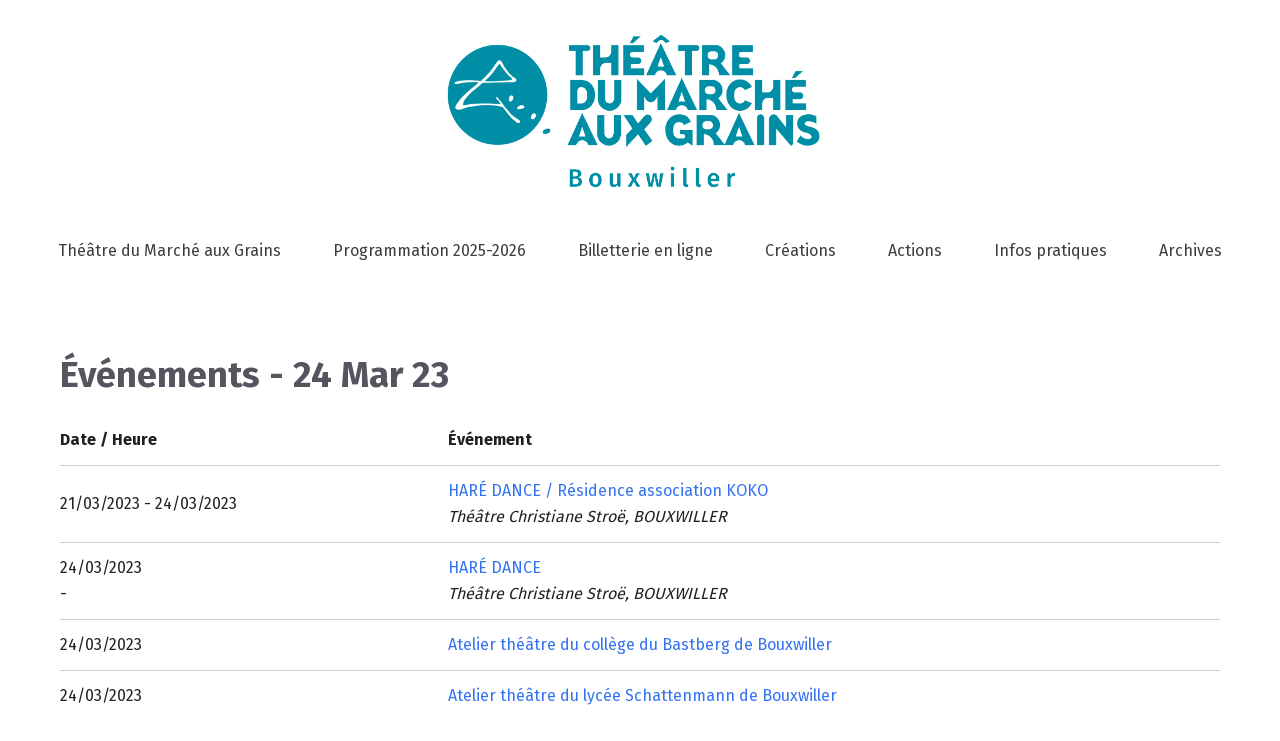

--- FILE ---
content_type: text/html; charset=utf-8
request_url: https://www.google.com/recaptcha/api2/anchor?ar=1&k=6LecCqwqAAAAAJ4fx6ZmmyFH-Z4QlfyYrhnOsttx&co=aHR0cHM6Ly9mNzYyMTliMC5zaWJmb3Jtcy5jb206NDQz&hl=fr&v=7gg7H51Q-naNfhmCP3_R47ho&size=normal&anchor-ms=20000&execute-ms=15000&cb=5vrygxo25qfl
body_size: 48883
content:
<!DOCTYPE HTML><html dir="ltr" lang="fr"><head><meta http-equiv="Content-Type" content="text/html; charset=UTF-8">
<meta http-equiv="X-UA-Compatible" content="IE=edge">
<title>reCAPTCHA</title>
<style type="text/css">
/* cyrillic-ext */
@font-face {
  font-family: 'Roboto';
  font-style: normal;
  font-weight: 400;
  font-stretch: 100%;
  src: url(//fonts.gstatic.com/s/roboto/v48/KFO7CnqEu92Fr1ME7kSn66aGLdTylUAMa3GUBHMdazTgWw.woff2) format('woff2');
  unicode-range: U+0460-052F, U+1C80-1C8A, U+20B4, U+2DE0-2DFF, U+A640-A69F, U+FE2E-FE2F;
}
/* cyrillic */
@font-face {
  font-family: 'Roboto';
  font-style: normal;
  font-weight: 400;
  font-stretch: 100%;
  src: url(//fonts.gstatic.com/s/roboto/v48/KFO7CnqEu92Fr1ME7kSn66aGLdTylUAMa3iUBHMdazTgWw.woff2) format('woff2');
  unicode-range: U+0301, U+0400-045F, U+0490-0491, U+04B0-04B1, U+2116;
}
/* greek-ext */
@font-face {
  font-family: 'Roboto';
  font-style: normal;
  font-weight: 400;
  font-stretch: 100%;
  src: url(//fonts.gstatic.com/s/roboto/v48/KFO7CnqEu92Fr1ME7kSn66aGLdTylUAMa3CUBHMdazTgWw.woff2) format('woff2');
  unicode-range: U+1F00-1FFF;
}
/* greek */
@font-face {
  font-family: 'Roboto';
  font-style: normal;
  font-weight: 400;
  font-stretch: 100%;
  src: url(//fonts.gstatic.com/s/roboto/v48/KFO7CnqEu92Fr1ME7kSn66aGLdTylUAMa3-UBHMdazTgWw.woff2) format('woff2');
  unicode-range: U+0370-0377, U+037A-037F, U+0384-038A, U+038C, U+038E-03A1, U+03A3-03FF;
}
/* math */
@font-face {
  font-family: 'Roboto';
  font-style: normal;
  font-weight: 400;
  font-stretch: 100%;
  src: url(//fonts.gstatic.com/s/roboto/v48/KFO7CnqEu92Fr1ME7kSn66aGLdTylUAMawCUBHMdazTgWw.woff2) format('woff2');
  unicode-range: U+0302-0303, U+0305, U+0307-0308, U+0310, U+0312, U+0315, U+031A, U+0326-0327, U+032C, U+032F-0330, U+0332-0333, U+0338, U+033A, U+0346, U+034D, U+0391-03A1, U+03A3-03A9, U+03B1-03C9, U+03D1, U+03D5-03D6, U+03F0-03F1, U+03F4-03F5, U+2016-2017, U+2034-2038, U+203C, U+2040, U+2043, U+2047, U+2050, U+2057, U+205F, U+2070-2071, U+2074-208E, U+2090-209C, U+20D0-20DC, U+20E1, U+20E5-20EF, U+2100-2112, U+2114-2115, U+2117-2121, U+2123-214F, U+2190, U+2192, U+2194-21AE, U+21B0-21E5, U+21F1-21F2, U+21F4-2211, U+2213-2214, U+2216-22FF, U+2308-230B, U+2310, U+2319, U+231C-2321, U+2336-237A, U+237C, U+2395, U+239B-23B7, U+23D0, U+23DC-23E1, U+2474-2475, U+25AF, U+25B3, U+25B7, U+25BD, U+25C1, U+25CA, U+25CC, U+25FB, U+266D-266F, U+27C0-27FF, U+2900-2AFF, U+2B0E-2B11, U+2B30-2B4C, U+2BFE, U+3030, U+FF5B, U+FF5D, U+1D400-1D7FF, U+1EE00-1EEFF;
}
/* symbols */
@font-face {
  font-family: 'Roboto';
  font-style: normal;
  font-weight: 400;
  font-stretch: 100%;
  src: url(//fonts.gstatic.com/s/roboto/v48/KFO7CnqEu92Fr1ME7kSn66aGLdTylUAMaxKUBHMdazTgWw.woff2) format('woff2');
  unicode-range: U+0001-000C, U+000E-001F, U+007F-009F, U+20DD-20E0, U+20E2-20E4, U+2150-218F, U+2190, U+2192, U+2194-2199, U+21AF, U+21E6-21F0, U+21F3, U+2218-2219, U+2299, U+22C4-22C6, U+2300-243F, U+2440-244A, U+2460-24FF, U+25A0-27BF, U+2800-28FF, U+2921-2922, U+2981, U+29BF, U+29EB, U+2B00-2BFF, U+4DC0-4DFF, U+FFF9-FFFB, U+10140-1018E, U+10190-1019C, U+101A0, U+101D0-101FD, U+102E0-102FB, U+10E60-10E7E, U+1D2C0-1D2D3, U+1D2E0-1D37F, U+1F000-1F0FF, U+1F100-1F1AD, U+1F1E6-1F1FF, U+1F30D-1F30F, U+1F315, U+1F31C, U+1F31E, U+1F320-1F32C, U+1F336, U+1F378, U+1F37D, U+1F382, U+1F393-1F39F, U+1F3A7-1F3A8, U+1F3AC-1F3AF, U+1F3C2, U+1F3C4-1F3C6, U+1F3CA-1F3CE, U+1F3D4-1F3E0, U+1F3ED, U+1F3F1-1F3F3, U+1F3F5-1F3F7, U+1F408, U+1F415, U+1F41F, U+1F426, U+1F43F, U+1F441-1F442, U+1F444, U+1F446-1F449, U+1F44C-1F44E, U+1F453, U+1F46A, U+1F47D, U+1F4A3, U+1F4B0, U+1F4B3, U+1F4B9, U+1F4BB, U+1F4BF, U+1F4C8-1F4CB, U+1F4D6, U+1F4DA, U+1F4DF, U+1F4E3-1F4E6, U+1F4EA-1F4ED, U+1F4F7, U+1F4F9-1F4FB, U+1F4FD-1F4FE, U+1F503, U+1F507-1F50B, U+1F50D, U+1F512-1F513, U+1F53E-1F54A, U+1F54F-1F5FA, U+1F610, U+1F650-1F67F, U+1F687, U+1F68D, U+1F691, U+1F694, U+1F698, U+1F6AD, U+1F6B2, U+1F6B9-1F6BA, U+1F6BC, U+1F6C6-1F6CF, U+1F6D3-1F6D7, U+1F6E0-1F6EA, U+1F6F0-1F6F3, U+1F6F7-1F6FC, U+1F700-1F7FF, U+1F800-1F80B, U+1F810-1F847, U+1F850-1F859, U+1F860-1F887, U+1F890-1F8AD, U+1F8B0-1F8BB, U+1F8C0-1F8C1, U+1F900-1F90B, U+1F93B, U+1F946, U+1F984, U+1F996, U+1F9E9, U+1FA00-1FA6F, U+1FA70-1FA7C, U+1FA80-1FA89, U+1FA8F-1FAC6, U+1FACE-1FADC, U+1FADF-1FAE9, U+1FAF0-1FAF8, U+1FB00-1FBFF;
}
/* vietnamese */
@font-face {
  font-family: 'Roboto';
  font-style: normal;
  font-weight: 400;
  font-stretch: 100%;
  src: url(//fonts.gstatic.com/s/roboto/v48/KFO7CnqEu92Fr1ME7kSn66aGLdTylUAMa3OUBHMdazTgWw.woff2) format('woff2');
  unicode-range: U+0102-0103, U+0110-0111, U+0128-0129, U+0168-0169, U+01A0-01A1, U+01AF-01B0, U+0300-0301, U+0303-0304, U+0308-0309, U+0323, U+0329, U+1EA0-1EF9, U+20AB;
}
/* latin-ext */
@font-face {
  font-family: 'Roboto';
  font-style: normal;
  font-weight: 400;
  font-stretch: 100%;
  src: url(//fonts.gstatic.com/s/roboto/v48/KFO7CnqEu92Fr1ME7kSn66aGLdTylUAMa3KUBHMdazTgWw.woff2) format('woff2');
  unicode-range: U+0100-02BA, U+02BD-02C5, U+02C7-02CC, U+02CE-02D7, U+02DD-02FF, U+0304, U+0308, U+0329, U+1D00-1DBF, U+1E00-1E9F, U+1EF2-1EFF, U+2020, U+20A0-20AB, U+20AD-20C0, U+2113, U+2C60-2C7F, U+A720-A7FF;
}
/* latin */
@font-face {
  font-family: 'Roboto';
  font-style: normal;
  font-weight: 400;
  font-stretch: 100%;
  src: url(//fonts.gstatic.com/s/roboto/v48/KFO7CnqEu92Fr1ME7kSn66aGLdTylUAMa3yUBHMdazQ.woff2) format('woff2');
  unicode-range: U+0000-00FF, U+0131, U+0152-0153, U+02BB-02BC, U+02C6, U+02DA, U+02DC, U+0304, U+0308, U+0329, U+2000-206F, U+20AC, U+2122, U+2191, U+2193, U+2212, U+2215, U+FEFF, U+FFFD;
}
/* cyrillic-ext */
@font-face {
  font-family: 'Roboto';
  font-style: normal;
  font-weight: 500;
  font-stretch: 100%;
  src: url(//fonts.gstatic.com/s/roboto/v48/KFO7CnqEu92Fr1ME7kSn66aGLdTylUAMa3GUBHMdazTgWw.woff2) format('woff2');
  unicode-range: U+0460-052F, U+1C80-1C8A, U+20B4, U+2DE0-2DFF, U+A640-A69F, U+FE2E-FE2F;
}
/* cyrillic */
@font-face {
  font-family: 'Roboto';
  font-style: normal;
  font-weight: 500;
  font-stretch: 100%;
  src: url(//fonts.gstatic.com/s/roboto/v48/KFO7CnqEu92Fr1ME7kSn66aGLdTylUAMa3iUBHMdazTgWw.woff2) format('woff2');
  unicode-range: U+0301, U+0400-045F, U+0490-0491, U+04B0-04B1, U+2116;
}
/* greek-ext */
@font-face {
  font-family: 'Roboto';
  font-style: normal;
  font-weight: 500;
  font-stretch: 100%;
  src: url(//fonts.gstatic.com/s/roboto/v48/KFO7CnqEu92Fr1ME7kSn66aGLdTylUAMa3CUBHMdazTgWw.woff2) format('woff2');
  unicode-range: U+1F00-1FFF;
}
/* greek */
@font-face {
  font-family: 'Roboto';
  font-style: normal;
  font-weight: 500;
  font-stretch: 100%;
  src: url(//fonts.gstatic.com/s/roboto/v48/KFO7CnqEu92Fr1ME7kSn66aGLdTylUAMa3-UBHMdazTgWw.woff2) format('woff2');
  unicode-range: U+0370-0377, U+037A-037F, U+0384-038A, U+038C, U+038E-03A1, U+03A3-03FF;
}
/* math */
@font-face {
  font-family: 'Roboto';
  font-style: normal;
  font-weight: 500;
  font-stretch: 100%;
  src: url(//fonts.gstatic.com/s/roboto/v48/KFO7CnqEu92Fr1ME7kSn66aGLdTylUAMawCUBHMdazTgWw.woff2) format('woff2');
  unicode-range: U+0302-0303, U+0305, U+0307-0308, U+0310, U+0312, U+0315, U+031A, U+0326-0327, U+032C, U+032F-0330, U+0332-0333, U+0338, U+033A, U+0346, U+034D, U+0391-03A1, U+03A3-03A9, U+03B1-03C9, U+03D1, U+03D5-03D6, U+03F0-03F1, U+03F4-03F5, U+2016-2017, U+2034-2038, U+203C, U+2040, U+2043, U+2047, U+2050, U+2057, U+205F, U+2070-2071, U+2074-208E, U+2090-209C, U+20D0-20DC, U+20E1, U+20E5-20EF, U+2100-2112, U+2114-2115, U+2117-2121, U+2123-214F, U+2190, U+2192, U+2194-21AE, U+21B0-21E5, U+21F1-21F2, U+21F4-2211, U+2213-2214, U+2216-22FF, U+2308-230B, U+2310, U+2319, U+231C-2321, U+2336-237A, U+237C, U+2395, U+239B-23B7, U+23D0, U+23DC-23E1, U+2474-2475, U+25AF, U+25B3, U+25B7, U+25BD, U+25C1, U+25CA, U+25CC, U+25FB, U+266D-266F, U+27C0-27FF, U+2900-2AFF, U+2B0E-2B11, U+2B30-2B4C, U+2BFE, U+3030, U+FF5B, U+FF5D, U+1D400-1D7FF, U+1EE00-1EEFF;
}
/* symbols */
@font-face {
  font-family: 'Roboto';
  font-style: normal;
  font-weight: 500;
  font-stretch: 100%;
  src: url(//fonts.gstatic.com/s/roboto/v48/KFO7CnqEu92Fr1ME7kSn66aGLdTylUAMaxKUBHMdazTgWw.woff2) format('woff2');
  unicode-range: U+0001-000C, U+000E-001F, U+007F-009F, U+20DD-20E0, U+20E2-20E4, U+2150-218F, U+2190, U+2192, U+2194-2199, U+21AF, U+21E6-21F0, U+21F3, U+2218-2219, U+2299, U+22C4-22C6, U+2300-243F, U+2440-244A, U+2460-24FF, U+25A0-27BF, U+2800-28FF, U+2921-2922, U+2981, U+29BF, U+29EB, U+2B00-2BFF, U+4DC0-4DFF, U+FFF9-FFFB, U+10140-1018E, U+10190-1019C, U+101A0, U+101D0-101FD, U+102E0-102FB, U+10E60-10E7E, U+1D2C0-1D2D3, U+1D2E0-1D37F, U+1F000-1F0FF, U+1F100-1F1AD, U+1F1E6-1F1FF, U+1F30D-1F30F, U+1F315, U+1F31C, U+1F31E, U+1F320-1F32C, U+1F336, U+1F378, U+1F37D, U+1F382, U+1F393-1F39F, U+1F3A7-1F3A8, U+1F3AC-1F3AF, U+1F3C2, U+1F3C4-1F3C6, U+1F3CA-1F3CE, U+1F3D4-1F3E0, U+1F3ED, U+1F3F1-1F3F3, U+1F3F5-1F3F7, U+1F408, U+1F415, U+1F41F, U+1F426, U+1F43F, U+1F441-1F442, U+1F444, U+1F446-1F449, U+1F44C-1F44E, U+1F453, U+1F46A, U+1F47D, U+1F4A3, U+1F4B0, U+1F4B3, U+1F4B9, U+1F4BB, U+1F4BF, U+1F4C8-1F4CB, U+1F4D6, U+1F4DA, U+1F4DF, U+1F4E3-1F4E6, U+1F4EA-1F4ED, U+1F4F7, U+1F4F9-1F4FB, U+1F4FD-1F4FE, U+1F503, U+1F507-1F50B, U+1F50D, U+1F512-1F513, U+1F53E-1F54A, U+1F54F-1F5FA, U+1F610, U+1F650-1F67F, U+1F687, U+1F68D, U+1F691, U+1F694, U+1F698, U+1F6AD, U+1F6B2, U+1F6B9-1F6BA, U+1F6BC, U+1F6C6-1F6CF, U+1F6D3-1F6D7, U+1F6E0-1F6EA, U+1F6F0-1F6F3, U+1F6F7-1F6FC, U+1F700-1F7FF, U+1F800-1F80B, U+1F810-1F847, U+1F850-1F859, U+1F860-1F887, U+1F890-1F8AD, U+1F8B0-1F8BB, U+1F8C0-1F8C1, U+1F900-1F90B, U+1F93B, U+1F946, U+1F984, U+1F996, U+1F9E9, U+1FA00-1FA6F, U+1FA70-1FA7C, U+1FA80-1FA89, U+1FA8F-1FAC6, U+1FACE-1FADC, U+1FADF-1FAE9, U+1FAF0-1FAF8, U+1FB00-1FBFF;
}
/* vietnamese */
@font-face {
  font-family: 'Roboto';
  font-style: normal;
  font-weight: 500;
  font-stretch: 100%;
  src: url(//fonts.gstatic.com/s/roboto/v48/KFO7CnqEu92Fr1ME7kSn66aGLdTylUAMa3OUBHMdazTgWw.woff2) format('woff2');
  unicode-range: U+0102-0103, U+0110-0111, U+0128-0129, U+0168-0169, U+01A0-01A1, U+01AF-01B0, U+0300-0301, U+0303-0304, U+0308-0309, U+0323, U+0329, U+1EA0-1EF9, U+20AB;
}
/* latin-ext */
@font-face {
  font-family: 'Roboto';
  font-style: normal;
  font-weight: 500;
  font-stretch: 100%;
  src: url(//fonts.gstatic.com/s/roboto/v48/KFO7CnqEu92Fr1ME7kSn66aGLdTylUAMa3KUBHMdazTgWw.woff2) format('woff2');
  unicode-range: U+0100-02BA, U+02BD-02C5, U+02C7-02CC, U+02CE-02D7, U+02DD-02FF, U+0304, U+0308, U+0329, U+1D00-1DBF, U+1E00-1E9F, U+1EF2-1EFF, U+2020, U+20A0-20AB, U+20AD-20C0, U+2113, U+2C60-2C7F, U+A720-A7FF;
}
/* latin */
@font-face {
  font-family: 'Roboto';
  font-style: normal;
  font-weight: 500;
  font-stretch: 100%;
  src: url(//fonts.gstatic.com/s/roboto/v48/KFO7CnqEu92Fr1ME7kSn66aGLdTylUAMa3yUBHMdazQ.woff2) format('woff2');
  unicode-range: U+0000-00FF, U+0131, U+0152-0153, U+02BB-02BC, U+02C6, U+02DA, U+02DC, U+0304, U+0308, U+0329, U+2000-206F, U+20AC, U+2122, U+2191, U+2193, U+2212, U+2215, U+FEFF, U+FFFD;
}
/* cyrillic-ext */
@font-face {
  font-family: 'Roboto';
  font-style: normal;
  font-weight: 900;
  font-stretch: 100%;
  src: url(//fonts.gstatic.com/s/roboto/v48/KFO7CnqEu92Fr1ME7kSn66aGLdTylUAMa3GUBHMdazTgWw.woff2) format('woff2');
  unicode-range: U+0460-052F, U+1C80-1C8A, U+20B4, U+2DE0-2DFF, U+A640-A69F, U+FE2E-FE2F;
}
/* cyrillic */
@font-face {
  font-family: 'Roboto';
  font-style: normal;
  font-weight: 900;
  font-stretch: 100%;
  src: url(//fonts.gstatic.com/s/roboto/v48/KFO7CnqEu92Fr1ME7kSn66aGLdTylUAMa3iUBHMdazTgWw.woff2) format('woff2');
  unicode-range: U+0301, U+0400-045F, U+0490-0491, U+04B0-04B1, U+2116;
}
/* greek-ext */
@font-face {
  font-family: 'Roboto';
  font-style: normal;
  font-weight: 900;
  font-stretch: 100%;
  src: url(//fonts.gstatic.com/s/roboto/v48/KFO7CnqEu92Fr1ME7kSn66aGLdTylUAMa3CUBHMdazTgWw.woff2) format('woff2');
  unicode-range: U+1F00-1FFF;
}
/* greek */
@font-face {
  font-family: 'Roboto';
  font-style: normal;
  font-weight: 900;
  font-stretch: 100%;
  src: url(//fonts.gstatic.com/s/roboto/v48/KFO7CnqEu92Fr1ME7kSn66aGLdTylUAMa3-UBHMdazTgWw.woff2) format('woff2');
  unicode-range: U+0370-0377, U+037A-037F, U+0384-038A, U+038C, U+038E-03A1, U+03A3-03FF;
}
/* math */
@font-face {
  font-family: 'Roboto';
  font-style: normal;
  font-weight: 900;
  font-stretch: 100%;
  src: url(//fonts.gstatic.com/s/roboto/v48/KFO7CnqEu92Fr1ME7kSn66aGLdTylUAMawCUBHMdazTgWw.woff2) format('woff2');
  unicode-range: U+0302-0303, U+0305, U+0307-0308, U+0310, U+0312, U+0315, U+031A, U+0326-0327, U+032C, U+032F-0330, U+0332-0333, U+0338, U+033A, U+0346, U+034D, U+0391-03A1, U+03A3-03A9, U+03B1-03C9, U+03D1, U+03D5-03D6, U+03F0-03F1, U+03F4-03F5, U+2016-2017, U+2034-2038, U+203C, U+2040, U+2043, U+2047, U+2050, U+2057, U+205F, U+2070-2071, U+2074-208E, U+2090-209C, U+20D0-20DC, U+20E1, U+20E5-20EF, U+2100-2112, U+2114-2115, U+2117-2121, U+2123-214F, U+2190, U+2192, U+2194-21AE, U+21B0-21E5, U+21F1-21F2, U+21F4-2211, U+2213-2214, U+2216-22FF, U+2308-230B, U+2310, U+2319, U+231C-2321, U+2336-237A, U+237C, U+2395, U+239B-23B7, U+23D0, U+23DC-23E1, U+2474-2475, U+25AF, U+25B3, U+25B7, U+25BD, U+25C1, U+25CA, U+25CC, U+25FB, U+266D-266F, U+27C0-27FF, U+2900-2AFF, U+2B0E-2B11, U+2B30-2B4C, U+2BFE, U+3030, U+FF5B, U+FF5D, U+1D400-1D7FF, U+1EE00-1EEFF;
}
/* symbols */
@font-face {
  font-family: 'Roboto';
  font-style: normal;
  font-weight: 900;
  font-stretch: 100%;
  src: url(//fonts.gstatic.com/s/roboto/v48/KFO7CnqEu92Fr1ME7kSn66aGLdTylUAMaxKUBHMdazTgWw.woff2) format('woff2');
  unicode-range: U+0001-000C, U+000E-001F, U+007F-009F, U+20DD-20E0, U+20E2-20E4, U+2150-218F, U+2190, U+2192, U+2194-2199, U+21AF, U+21E6-21F0, U+21F3, U+2218-2219, U+2299, U+22C4-22C6, U+2300-243F, U+2440-244A, U+2460-24FF, U+25A0-27BF, U+2800-28FF, U+2921-2922, U+2981, U+29BF, U+29EB, U+2B00-2BFF, U+4DC0-4DFF, U+FFF9-FFFB, U+10140-1018E, U+10190-1019C, U+101A0, U+101D0-101FD, U+102E0-102FB, U+10E60-10E7E, U+1D2C0-1D2D3, U+1D2E0-1D37F, U+1F000-1F0FF, U+1F100-1F1AD, U+1F1E6-1F1FF, U+1F30D-1F30F, U+1F315, U+1F31C, U+1F31E, U+1F320-1F32C, U+1F336, U+1F378, U+1F37D, U+1F382, U+1F393-1F39F, U+1F3A7-1F3A8, U+1F3AC-1F3AF, U+1F3C2, U+1F3C4-1F3C6, U+1F3CA-1F3CE, U+1F3D4-1F3E0, U+1F3ED, U+1F3F1-1F3F3, U+1F3F5-1F3F7, U+1F408, U+1F415, U+1F41F, U+1F426, U+1F43F, U+1F441-1F442, U+1F444, U+1F446-1F449, U+1F44C-1F44E, U+1F453, U+1F46A, U+1F47D, U+1F4A3, U+1F4B0, U+1F4B3, U+1F4B9, U+1F4BB, U+1F4BF, U+1F4C8-1F4CB, U+1F4D6, U+1F4DA, U+1F4DF, U+1F4E3-1F4E6, U+1F4EA-1F4ED, U+1F4F7, U+1F4F9-1F4FB, U+1F4FD-1F4FE, U+1F503, U+1F507-1F50B, U+1F50D, U+1F512-1F513, U+1F53E-1F54A, U+1F54F-1F5FA, U+1F610, U+1F650-1F67F, U+1F687, U+1F68D, U+1F691, U+1F694, U+1F698, U+1F6AD, U+1F6B2, U+1F6B9-1F6BA, U+1F6BC, U+1F6C6-1F6CF, U+1F6D3-1F6D7, U+1F6E0-1F6EA, U+1F6F0-1F6F3, U+1F6F7-1F6FC, U+1F700-1F7FF, U+1F800-1F80B, U+1F810-1F847, U+1F850-1F859, U+1F860-1F887, U+1F890-1F8AD, U+1F8B0-1F8BB, U+1F8C0-1F8C1, U+1F900-1F90B, U+1F93B, U+1F946, U+1F984, U+1F996, U+1F9E9, U+1FA00-1FA6F, U+1FA70-1FA7C, U+1FA80-1FA89, U+1FA8F-1FAC6, U+1FACE-1FADC, U+1FADF-1FAE9, U+1FAF0-1FAF8, U+1FB00-1FBFF;
}
/* vietnamese */
@font-face {
  font-family: 'Roboto';
  font-style: normal;
  font-weight: 900;
  font-stretch: 100%;
  src: url(//fonts.gstatic.com/s/roboto/v48/KFO7CnqEu92Fr1ME7kSn66aGLdTylUAMa3OUBHMdazTgWw.woff2) format('woff2');
  unicode-range: U+0102-0103, U+0110-0111, U+0128-0129, U+0168-0169, U+01A0-01A1, U+01AF-01B0, U+0300-0301, U+0303-0304, U+0308-0309, U+0323, U+0329, U+1EA0-1EF9, U+20AB;
}
/* latin-ext */
@font-face {
  font-family: 'Roboto';
  font-style: normal;
  font-weight: 900;
  font-stretch: 100%;
  src: url(//fonts.gstatic.com/s/roboto/v48/KFO7CnqEu92Fr1ME7kSn66aGLdTylUAMa3KUBHMdazTgWw.woff2) format('woff2');
  unicode-range: U+0100-02BA, U+02BD-02C5, U+02C7-02CC, U+02CE-02D7, U+02DD-02FF, U+0304, U+0308, U+0329, U+1D00-1DBF, U+1E00-1E9F, U+1EF2-1EFF, U+2020, U+20A0-20AB, U+20AD-20C0, U+2113, U+2C60-2C7F, U+A720-A7FF;
}
/* latin */
@font-face {
  font-family: 'Roboto';
  font-style: normal;
  font-weight: 900;
  font-stretch: 100%;
  src: url(//fonts.gstatic.com/s/roboto/v48/KFO7CnqEu92Fr1ME7kSn66aGLdTylUAMa3yUBHMdazQ.woff2) format('woff2');
  unicode-range: U+0000-00FF, U+0131, U+0152-0153, U+02BB-02BC, U+02C6, U+02DA, U+02DC, U+0304, U+0308, U+0329, U+2000-206F, U+20AC, U+2122, U+2191, U+2193, U+2212, U+2215, U+FEFF, U+FFFD;
}

</style>
<link rel="stylesheet" type="text/css" href="https://www.gstatic.com/recaptcha/releases/7gg7H51Q-naNfhmCP3_R47ho/styles__ltr.css">
<script nonce="hvdZtgnZu4KNcSh2cSPM1A" type="text/javascript">window['__recaptcha_api'] = 'https://www.google.com/recaptcha/api2/';</script>
<script type="text/javascript" src="https://www.gstatic.com/recaptcha/releases/7gg7H51Q-naNfhmCP3_R47ho/recaptcha__fr.js" nonce="hvdZtgnZu4KNcSh2cSPM1A">
      
    </script></head>
<body><div id="rc-anchor-alert" class="rc-anchor-alert"></div>
<input type="hidden" id="recaptcha-token" value="[base64]">
<script type="text/javascript" nonce="hvdZtgnZu4KNcSh2cSPM1A">
      recaptcha.anchor.Main.init("[\x22ainput\x22,[\x22bgdata\x22,\x22\x22,\[base64]/[base64]/[base64]/[base64]/cjw8ejpyPj4+eil9Y2F0Y2gobCl7dGhyb3cgbDt9fSxIPWZ1bmN0aW9uKHcsdCx6KXtpZih3PT0xOTR8fHc9PTIwOCl0LnZbd10/dC52W3ddLmNvbmNhdCh6KTp0LnZbd109b2Yoeix0KTtlbHNle2lmKHQuYkImJnchPTMxNylyZXR1cm47dz09NjZ8fHc9PTEyMnx8dz09NDcwfHx3PT00NHx8dz09NDE2fHx3PT0zOTd8fHc9PTQyMXx8dz09Njh8fHc9PTcwfHx3PT0xODQ/[base64]/[base64]/[base64]/bmV3IGRbVl0oSlswXSk6cD09Mj9uZXcgZFtWXShKWzBdLEpbMV0pOnA9PTM/bmV3IGRbVl0oSlswXSxKWzFdLEpbMl0pOnA9PTQ/[base64]/[base64]/[base64]/[base64]\x22,\[base64]\\u003d\\u003d\x22,\x22wpBNCT4eBMOWwoBjCRXCjxTDg1EZw756QzzCpsOXPEDDnsK7YlTCu8KQwpNkBWZPZyU1HRXCuMOQw77CtnrCmMOJRsO/wrIkwpcKQ8OPwo5YwrrChsKII8Kvw4pDwpRcf8KpBMOqw6wkCsKgO8Ozwqxvwq0nai9+VmoMacKAwq/DlTDCpVk+EWvDh8KrworDhsOLworDg8KCJyM5w4EMLcOABkzDu8KBw49Bw7nCp8OpLsO1wpHCpEYfwqXCp8Onw515KB1rwpTDr8KwaRhtTUDDjMOCwp3DtwhxAsKhwq/DqcOZwrbCtcKKFCzDq2jDj8O3DMO8w6pib0UARQXDq3lFwq/Dm39+bMOjwqLCh8OOXhg1wrIowovDkTrDqFgtwo8Zf8OWMB93w7TDilDCtg1cc0LCjQxhXsKGLMOXwq/Dm1McwodkWcOrw5bDncKjC8K4w5rDhsKpw49/w6Etd8KAwr/DtsKOMxlpacOvcMOIAcOXwqZ4eV1Bwpk0w4cofgYSLyTDiFV5AcKOQG8Jcnk/[base64]/dMKGa2Evw6ZWWGJBVsOdTXnCusKlJMKJw5Q/OH7DiR8ES0TDv8Kiw4Q6asK9ezV3w4IawoMswoFmw6bCsVvDpsK0Bz0Gc8O+VcO8Y8K6RFJNwoLDsREVw7ESHxDCscOLwrEje2V7w4MGwqLCksKyAcKrBDUUUXfCh8K7YcOXdsOjXCYfO2LDm8Khb8OFw7bDig/DtSBFWVnDgCYzQkoqw6/DsjfDkT/DjH/CnsOCwr/DjMOwOMOTKcOmwqhAS2tgUsK4w4jCgcKZUMOnDX14MsOxw59Fw6jDjENKwprDlcOAwrQ0wpVTw5/CqgjDo27Do2LCgcKxUcKoeTxUwq/DsEDDqDcLCV/Cog/DusO4woDDh8KAW0ROwqrDncKXQmnCjsOdw5pbw4tsUcKbNcOyCcKEwpFwb8OGw6hWw7PDgF9zIBJwL8OPw6VeEMO7QyICG0Q/csKDU8Onwo8ww5U8wq14XcOmFsKjYMO2dW/CrDdnw6lqw4/CksK6eQ5pWcKFwrQWClnDslDCiHvDrx5tDDTCkgYRT8KcCMKdWXXCtsKjwpXCvGbDl8O2w5pFfi5xwrNaw6TCgUFVw7jDunIJZRrDg8K1Nhppw4ZBwpkVw4fCmyxQwqDDisKHBCwBPSBow6EiwrnCphQTZsOKSAADw6XCp8OocMO9IF/CqcO5HMKywrXDkMOeMB5UYnU+w7DCuzM+wpfCocOdwpzCtcOoRRrDtntaTXAcw6XDrcKZWh9Ywo7Ck8KkUEIteMK5CD9mw5IiwohiNMOCw4VDwpnCrAbCi8OILMKaOm4IM3U1VcOAw5goZcO5wpITwpcES3xrwrvDqkUZwr/DgX3Dl8OFMMKGwplGTcK9JcObRMOhwpjDsl1awqPDscObw6Ezw7PDucOzwpbCrnbCt8OVw5I/H23DgsO8bBhnFsKYw6grw48QMTx2wrxGwpdgZhzDvRc3NsKbPsO0UMOaw4U/w4wLwr3DjEpdYk/DlX0/w6BpPTgMO8Khw6rDs3MhUmHCkXfClsOkEcODw5LDocOebRAlJxFHVUrClGjCi3/Dri8kw7sFw6VzwrdzfiUSOMOrdARUw4J7PhbCgMKSDUbCgsOpfsKEMMOVwpDCksKUw7MWw7FTwq82fcOGY8K7w6vCqsOwwoEoQ8K8w4R4wo3CsMK/FMOAwoNgwo0IRF9kLioJw5rCqsKWDcK7wpw1w4jDtMK2LMKcw7/CuwPCtRHCoi80wocCM8OqwpzCrMOSw7/DqyrDqBAXK8KfLDBsw7HDgcKJM8Oqw7Z/[base64]/[base64]/DpBvCksKUwrXCgkFLwq7DpcObDW9vwrjDgU/CoRLDtVvDnG5mwo0pw6kpw40tNAZuGGBSJMOyQMOzwrcIw4/Cj353Dh0Ew5fCqMOQJcOBfmELwr/Dr8K/[base64]/Y8K1w4l0fyZ5dkBlOMK6YFo3R8O3w4IJQGpTw6RVwrTDnsKJbMO0w5bCtxfDg8K+N8Kjwq42acK2w5hjwrUrf8OhSMOAVUfChGjDklfCvcK+fcOOwoBjY8Oww4MAVsOHC8KIRQLDvsO8HiLCrzTDsMKDZQvCnC1IwpgAwoDCrsKDJh7Dk8Kvw51Gw5TCtF/DnWnCrcKKJhM9dcKlQsK2wqnCtsKXWMO6RDVnGns/woLCq0rCrcO2wrTCqcORUcKlFSTCsRl1wp7CocOCwo3DpsKiRi/ChHRqwpjCrcKqwrorYi7Dg3EQw4YlwovDthg4HMOIUE7DvsKHwpclczJxcsOOw44Kw47DlsOjwrgjwpfDiQEdw5FQNsOeccO0wphuw6nDgsKMwprDjHdDOgvDqVNwEMODw7bDoVYgKcOhDsK1wq3Cmkd5NR/Dg8KwACXComAnNMKfw6fDrsK2VmXDoUjCtMKkNMOTA0HDssOYbcO2wpjDuUdpwrHCrcOdZ8KOZsO5wpbCvihIThzDl13CkBNpw4cqw5nCp8KKA8KBfMKXwqBLIzF+wq/CqMO5w5zClcONwpQMNzRFKMOLDMOwwp9DbklfwqFgw6HDtsOcw5Y8wrzDgA9swrzChEQJw6vDosOVC1bDjMOzw5hjw4PDoyjCtETCisKDw7F2w47Ch0jDgMKvw7QvCMKTcCnDl8OIw5dUK8OBHcK2w5BXw6V/IcOowrNDw4ctJxbClhodw7l1YjDCojZqJCTDhBfCuGoOwolBw6vDu156dMOcdsKdAzXCksOtwrTCg0BjwqzDl8OyRsOfdMKdPHkFwqzDn8KGJMKhw7UHwr8hwpnDlwTCqGkFT1EVV8OywqAKD8ODwq/[base64]/DvHXDjCDDlcKSDEnDvwrCvSTDnDBFwrtVwo9IwrzCizUZwp3DomIOwqvCpiTDlkLDhz/DosK8wp8uw4TDo8OUMTDCrinDhjd6UXDDusOww6vDo8OiCMOew5I5wrbCmmMLw5zDp1t/RMKgw7/CqsKcPcKLwpo4wqLDkcOiR8KDwrjDuD/[base64]/VT9OS3FXw6TCgDMJAsOXw5QFw6jDl0ZVf8OvIsK3c8KawpfCjsO1RUNQSyHDuzY3OsO1P3nCoQ4Bwq7DpcO1U8K8w7HDjUDCvMK5woVnwoBFEsKow5TDncODw654w7bDn8KawrvDlwXCtWXDqEnCpsK/w67DuyHCtMO2woPDqMK0Kho0w6p0w5wFb8KaR1PDlsOkWA/[base64]/Ci8KmYkMZJMKrKcOtJcKGPCAnFcK1w6vDnAjDoMOow6hlP8KdZm44ScKQwrLCscOpU8O0w4A4FcKJw6YMcGnDrWHDjcOZwrxjRsKgw4sLDQxxwo8gK8OwNMOqw6BOOcOrOzgqw4zDvsOdwoQpw4TDjcKoW1XDpl/DqksfI8OVw689wrLDrGMQczkCH2d/[base64]/DpcKfw7zDpErDnsODwq1OHMKvXhjCncOUw4PDqzYuH8OVw7AgwpvDlTUDw4jDucKLw4DDmsKPw6U5w57CvMOuw51sJjsWFQ8QbBfDqRVvGk0uYTMCwpgKw4NIUsOrw4FLHB/Dp8O4McKZwqkHw6EAw7/[base64]/CiMO/F8Ofw4wVw6QtKjzDjcOUwqNORlLCoho0wr7Dv8KLJcOuwqZNOsKIwpHCpsOMw77Dpj/ChsKmw5ljaA3DoMKkZMKWJ8KEZwdrFxNQIRfCo8KDw4nCtxDDjMKHwqlwf8OBwohICcKXfsOGPcOlBA/CvxbCsMOvJ23DvcOwBmIECcKHDhoeaMOxHzrDgMKkw4gMw5vCrMKewpMJwp8gwqXDj33DgkbCqcOeP8KqEkvCh8KSL2vCh8KpbMOhw4kiw7FKVGsHw4Z/OArCq8Kmw5LDr38awqp+QsKDOcO2EcKmwpc9JHlfw5vDtcKoLcK/w6XCr8O3bWcMYMKow5PDvMKIwqHCgsKbTHXCo8O/wqzDsWPDlnTDmDU6DCvDqsO2w5MBDMKww6x4A8OmbMO3w4A8ZUbCgT/CtE/Dv2rDk8O5CgrDkiQsw7DDrRfChMOWBEBIw5bCu8O+w44Mw4dNIXNbfCVxBsOVw4saw7YIw5jDlgNMw6Qjw5tmwq4TwqDClsKZN8ObB1hcHMK1wrZPK8OJw6/DmsOfwoZYGcOow49eFlRjV8OCSknCq8Kywrdzw5Vbw5zDkMOiDMKYcHfDjMOPwpAgGMOMWgxbPcKPblUIMGsfcsKVQlPCkBzCpSVqLXDCsG4Wwpx+wo0xw77CtcK0wrXCscK9PcKRME/CqAzCqQV3P8KkbcO4aBUowrHDvA5mIMKUw5tNw68bwocHwqAOwqjDrMOpVcKCSMOWRGo+wopow5g0w7jCl3MrASvDv318GmJHw7FMHDgCwqlWSSLDmsKjG1kxPRVtw6XCkzIVd8KKw69Vw7/CkMO+Tg51w67CiyBJw6ZlEw/[base64]/ClgnChRQMw73CgcKUQMK4w5zCvcOkw5XDq0fDkSYCIMO6NULClETCiEJeWMKgADVHw5dlFxN7AMOBwobCo8KEIsKvw7/DgQdHwrZmw7/[base64]/Cl8K6woxZOsKcWmXDqcKyPFdswpZ9w7bCkxbCsnpmMDjCscKWNcK8wpM5eilBRhkwe8O3w6FrZcKGKsOYby8aw4HDtsKFwo4gMmPClj/CrcKvOzdmHcKoLQDDnGPCr2UrRDccwq3CssKBw4rCgyHCpMOrwo93DsKxw7vCtn/ClMKIZMKEw4EBO8K8wrDDplbDqx/CkcKqwoHCgBzCs8K7fcO8w4/[base64]/Dj8O+w5PDkFXCkEzDlWADK8KDw6kgw4QZwpB5UMOSBMOtwqvDg8KsWgHCpwLDpcK8w7zDtSXCs8OnwqpjwodnwqIHwqlGUMOPfXzDlcOqZV8PdsKWw6hcQlI/[base64]/PcKgw5TDlDfCuMKiwpDCo8K6dXfCncO6w4YAw71Fw7E/w7hDw5nDsEvCu8Ocw5rDncKNw6fDkcKHw4V1wqTDriPDtC0TwpPDjnLCmcOqVFxyCxfDoEXCv3wKWlJDw5vDhMOXwqPDr8ObC8OAAxl0w5l9w5d4w7rDq8Kjw55SFMONVFUkPcO6w6wsw7g6YAdvwqsbSsKJw5kpwrvCpMKGw6spworDhsO7eMOWd8OvGMK/w4/CjcKLw6N5YgMIZkwGTsKRw4PDuMOwwrbCjcOdw65qwoQ/[base64]/EcOqT8OSw6vCi3QlwqrDtznDqsOxY0TCm0grHMOkRsOow5LCpw0uP8KyN8O1w4ZPRsOcTAIxcwTCiQMkwqTDp8Okw4QmwocTFGJ5Qh3CtFTDnsKRw7Q7HEh5wq/CoTXDhF5mSSQDN8OfwrBPETdJAsOMw4PDgsOaScKIw75nRW5DUsKuw5ELCMKMw5PDhsOLGsONPzdYworDlm3CjMOLJSXCsMOha2slwr/CkyLDuFvDjCA1w5kzw50dw79Dw6HCrA/[base64]/w4cmwqjCgHA0wo5wXMOCwqXDjcKAACDDvcOiwq9+WcOXVcKhwpvDo0DDlyEswqnDsmJmw51SEcOCwo8VDMKsTsO9BEVMwphvVcOvT8KnEcKPJcOEYcKne1BUwp1nw4fCmMO4wq/[base64]/[base64]/DuzscwrjDlTXCt1s/ZlR0aHsEwo9qZ8ORwpdMw4g1wrXDlA/Dk1FLLyN8w7fCosOvLwkIwo/DocKLw6jDvMOcPRTChMKYVW/CohzDpHTDjMO/w43DqSVVwoodWQ0KR8KZIjXDrHUoeUTDrcKJwqvDssK5Z2nDmsOxwpctY8KVwqXDosOKw6/DtMK/K8Khw4pnw7UPwpPCrMKEwobDucKJwoHDn8KjwpXCv2E9UjrCicKLdcKtKhRwwpxiw6LCgcK9w67DoQrCsMKlwp3DsQdEBXcvGQ/[base64]/T23DtsKMecKSwprDgSfCuyIZwo/CksKdwpjCqzLCllrDg8OgEcKPOUtHL8Kxw7LDnMKdw4Rpw4jDuMOZIsOHw7BlwqcYbX7DusKqw483Dy5tw4JfNgDDqRnCpB/CuklUw7QIacKvwqTDjzlGwrxJLHDDszzCr8KpBEFRw5UhbsOywqgaW8Kvw449PkPDpRfDkjhjw6rDhsKcw4d/w7woA1jDucOZw5zCrlEIwpXDjTnDm8K3CEFww6VmMsOMw6dQGsOsbMO2aMKDwobDpMKCw6gfY8K9wrEhVDnChRJWI0zDvwduWMKBH8OqHS4zwopawojDr8OZTsO0w5fDs8OzYsO3V8OQYcKhwrvDuDLDoiAvbz0Fwp/[base64]/DvXZCw784QxRLbV/Dlh8VA8KUC8KAw6Z4Y8OKw6XDmsOkwqYyMyTCjcK+w7PCgsKcd8KnKQ5NdEMIwrZDw5s+w7hgwpDCoBjCrsK3w5srw7xQU8OJDS/Cmxt0wpTCrcOSwpLCty7CsUYCV8OqXMKoI8K+WcOALF7CmQosPHEafWPDjDd+wpXCqMOGaMKVw5I2T8OoK8KfDcK5THx3RTZvCTDDslJRwrxTw7XDpQYpdcKzw4bDi8O2GsKrw6F+BU0qJMOiwp/Cgw/Dgy3ChsOCOE1rwrwMw4VyVcOtKTjCosOwwq3CrC/Cghlhw7fCiRrDkhrCt0Z/wovDvcOOwp8qw49VecKkPkjCj8KgJ8KywrHDqTRDwrLDhsOCUhUUZ8KyIXoyE8OYYW3DscKrw7fDijRmGRwuw77CoMO2wpdewqPDvgnCjXNBwq/CghFPw6sOQAp2XVnCnsOqwo7CksKxw6ABGy/CtT18wrxHNcKmNsKTwqnClg4rcgfCs2HDuFkYw74vw4nCpj90XH9CKcKkw6RBwopSwqgUwr7DmwfCuBHCmsK3w7rDrisgbsKxwrTDkAh+TcOkw5/[base64]/CtMKFcXHDrm3DqcKgFcKKUsOXwr9rc8OYesKcfwnCuRlLDMOkwqnCvxQgw4XCpMOcWsKmcMK5QmgGw5psw7tow4kGOSoGfkjCnCnCk8OsByMdwozCq8OFwobCoT1iw6YMwo/[base64]/[base64]/[base64]/w4lkworDncK+w4Umw50SA8O7Jgpaw7RqbsOCw4Rtw5M7wpjDgMK6wpfCvgnCp8KiTcK6OXR1UBhNXMODacK6w5NFw6zCv8KJw7rCmcKAw4zCs1l8cDY2PAVeUS5Dw4PDlsKqV8OIDz7CpXzDi8OhwrTDoj7Dl8K3w4tVKh/DoClNwo94DMOHw6sHwrJmMn/[base64]/CsQ4qwpxvBRbDg8OhKsKPJw7DuRcVCFLDlk7Cl8K/YcO1aWUocSXCpsO8wrPDtHzCqSQBw7nCnyHCkcOOw4rDi8OJS8Ovw5rDjsO5fxQcYsKAw4TCqB50wqrDkR7DtsKnKwPDiU8WClIIw5TDqEzCpMKcw4PDnF4tw5ICw7t/w7Q3WEXCkyvDgcKKwpzDrsO0G8O5W25tPS3DiMKMAUjDgFQPwqfCrXFWw540F0M6fyVNwo3Cr8KJIQMhwpbCil1Hw6EawpLCoMOZfwrDt8KVwofCgUzDgwF8w43CrMOAEcKHwpvDjsO2w4Byw4FbB8O3VsKIH8KPw5jCvcK9w7nCmnvCjxjCr8OtEcK4wq3DtMKjSsK/wrk9QWHCqSvDtzZPwp3CvABkwpvDq8OQCMOrRsOLKgXDhXLCnMONCcOTw55Xw7rCuMK2woPDlBMqPMOgFHrCr3DCilTCnFDCuUI7w7ZAE8KRw5/CmsOvwpplO0LCqUIbBRzDssO+IsK9eS9Lw5ILQcOsTMOuwpDCnMORMBLDksKPwrnDrG5Hwp/[base64]/Crn7Cj8OcdUUEwpzDlkkuHMKMwpPDusO4dcO2HMOuwobDvld6HnnClkLDo8OMw6XDjFXCisKRejfCkMKMw7YVXHnCv0LDhSDCowLCjy0ow6/[base64]/wpHCiMOfw7FGNXHCmsKgbC9qw75HC0XDgHDCuMKaTsKjYsOobMK4w5HCtxrDrHfCkcOXw6Jbw7QkNMKxwoTCmQHCk1TDsQ3DvUjDii/[base64]/DlV8zLMO0w4Mcw4bCqsO0wo3CtW4DI8O1TsOOc1hGVsO2w6I5w7HDtBhww601w4ldw4XCrh1ueh1YQMOQw4PDvR/Ck8KnwrzCujTCg3vDjGYmwpHDjmN5wq3Do2Yec8K3REYuHsOsBMK/[base64]/VcKTwrXDnMK/[base64]/CuyLCh2kuVGhiw5rDnzTCqC54LMKvfcOUw48sC8KWw5HDr8OtLcOPcFRmPB8DRMK3UsKUwq8mA0PCs8Osw70vByQDw4g1TSjCrmjCk189w4XDvsKwNy/[base64]/w4vDnBrDiMOuIFVtY8KswobDuiHCo1ojCRvDicOuwrg+woZ5F8KTw5rDkMKNwozDpMOdwrHCpcKBDcOewo/DhTjCrMKSwrUsfcKpI1hKwqPDkMOdw6/ChCTDrllUw7fDmAobw7Ruw6fCk8OuGSTCssOhw6BywrfChFMHcQjCvn3Dt8Khw5/CuMK7MMKew6tzXsOkw4/CjsK2akzDj0/CkUpOwovDsSfClsKFOBlvJxDCj8O5SsKSex3DjXHCu8O+w4I6wqvCsFDDu2lrwrHDgWfCumjCnsO8TcOVwqTDg0QwCG7DmE89BcOKRsOoV1skKTrDvVE/[base64]/OnMAdsOjZ8Kwwq/[base64]/DkcO2EsKvcAPDpsKZXxnCs8O1KMO3TVvCh3XDpQbCsD5nd8Onwo56w6fCkMKOw4XCmFPDtUxsCzNSNTMEasKxEzxlw4HDqsK7DicXKsOGLnF4wprCscOJwoFwwpfCvXDDln/CkMKnRD7DukQpT2BDBws6w5MEwo/CjELDusK2woHCiHlSw73CvFBSw6jCmREvBijDq3jDmcKBw4Q1woTCnsOKw6PDhsK7w5JmXQALLsKDFVw8wpfCvsOGLMOVCsO3BcOkwqnCo3cECcOaLsOGwqtNw5XDhmDDqlHDscO/w4TDmXReE8OQCFh+fhrCt8Obw6QTw7nDj8OwBQzDtlQ/YsOPw6h+w78xwrVvwqzDv8KHMVrDpMK6wofDrk7CgsKFccOpwrAww7vDp2/ClMOPK8KfGnhGCMKvwr/DmUoQeMK4ZMKUwqR6Q8OUCS0jPMOaJ8OGw4PDvjxCFWsMw7nDm8KTfEDCsMKkw47DqzzCn3zDjBbClCYrwpvCn8OFw5nCqQMUCXF3wrNsIsKrwpoTwr/DmynDkknDhWpdTjTCq8Oyw6jDncOJCXPDiifDhH3DgWrDjsK0SMKNGsKuwptPDsKEw5RVW8KIwoULQ8Oow4pJX3pkcWTDqMO8Ex7CkyzDqWnChjLDgFBHBcKhSC03w6HDicKuw6tgwpdePsOnXj/[base64]/[base64]/ClT01wqh4A8K8wqZ4A8KgGRfCr0h+w7sMw4rDjU1mwqBve8OeD27DpRDCo24JBExrw6RpwpbChhJjw4BhwrhuVw3Dt8OiMsOxwrnCqGIUOR9cGTbDoMOww4rClMKpw7Z/P8OnUW8uwozDlCwjw7fDp8KESiXDtsK6w5EFe13CugF5w50AwqDCtVIbTcOxXmJqw4kDF8K2wpkqwoZcfcO8a8Kyw4xpFi/DjkzCs8KXB8KJD8KRHMK1w47CkMKEwrUSw7vDsW4nw7TDjhXCuixjw4kJCcK7Pj7CnMOCwq/DrcOXR8OZVMKaG2Vtw7Eiw7wYLsOEw4PDknPDmyZGbMKLBsKzwrXCrsKqw5nCrsOiwr/[base64]/Dki4/wo/DiGrCoMKGw5M4wow7ccONLxU/wpLDpRvCjF/[base64]/wrPCqmPDkcKRwpXCocOyHU9Qwqg9wrjCr8KHw7lqMsKxE0PDtsO2wr3Cq8OjwoPCiTnDhBXCtMOGwpPDisOkwq0/woZQE8OQwp8TwqxSVsOYwqVMUcKUw5xMMMKdwqtrwrxrw4nCiynDtBTCjmjCt8OgaMKZw4pNwpfCqcO6C8ObDz8VO8KwVw1RXcOiJMKcYsOpLsOGw4LDgzLChcOMw4bCjjDDiAdaXBHCowctw49Aw4Y9wp3CjwrDtz3DscKTDcOIwoZUwofDisKwwoDDuloaM8KqHcK/wq3Cs8O7BAw0GlXClVMrwpLDpTpRw73CpFLCmVkMwoAxOh/[base64]/ECHCpcKSUQtdwprDhMOpw4giw7fCjTMLw5FRwotIbADDrxYiwq/DgsOpMcO5wpJsDFB1BgjCrMKES0rDscOoGnEAwqPCoVUVw6nDlMKUCsOlw7HDs8KpcHtzdcOwwrAed8OzRGFjEcOEw7DCr8Orw4vCqcO7EcKcwpl1GcKkwo3DiTHDkcObPWLDjSBCwqMlwpbDr8OFwoR0Hn7DpcOiVSJoEyFQwpzDihBIw5/CvsOaZMOnNC9sw4oUQ8Kmw7nCv8OAworCisK7blt9CwxCOnkfw6bDh1pATcORwp0Awo96NMKQM8KkOsKOw5vDncKkK8OswpLCvcKzw6Ymw4g+w4kPTsKqUGRGwpDDtcOlw7LCtMOHwoPDhVPColzDnsOQwo9/wpXCjMK+EMKkwoF/[base64]/[base64]/CpcKvw7LChsOcwpfCtcKmTmACwqEcC0XDksOuwqnClsOyw4jCnsKrwrbCinDDgkJHw6/DisK6JVZ9KRvCkjUqwrbDg8KKwqfDu1nChcKZw7Zqw6bDmcKlw7lzWMOXw57CgArDkTjDgAR5fg/[base64]/aG9sQVB6w47DssO1VEctd8Ovwo0nw68Uw487KTZLZDMjAcKTT8OKwo3DnMKpwoLCtWTDvcO8J8KlDcKZMcKsw5DDocKuw7LDux7CszopFXt3cn/DgMOaXcOTAMKKOMKcwpM6GE53eEvCoSDChVpuwoLDsDpOYMKIwpfDpcKHwrBNw6dIwqrDr8K5wrrCusKcMcK+wozDlsOuwq5YWzrCocO1w4DCh8Old3/DlcOjw4bDhcKGGlPDuD4Rw7R0HsKswqnDrwNFw7kBdcOicWM+aV9dwqDDnmo8FsOTQMKnA3cWXmxOacOAw6LCrMOid8K2CHFOXkfDvwdJS27CnsOCw5/DuhvCrSLCqcOkwpDClnvDnjbCh8KQJsOwZ8OZwp/[base64]/DlsK7w6nDm1QXw6/Ci8KSwrtpwphBB8OCw5fCk8K4MMO9LcKvwrzCgcKJw7Qdw7jCqsKEwpVcW8KtQcORCcOCw6jCp3rCg8OdCB/DlnbCtHdMworCqMKUUMOJwosnw5sEMAUBwokQCsKbw5VJO20awpggwqPDhhjCn8KKMXElw5zCjxJEPsOywovDs8Ofw77ClEfDssKDZBxYw7PDvXdgIMOWwohAwofCn8OZw79/w4lKw4DCjVJjNwbCjMOvAisQw6LCuMKrPhtiwqnCvWnCi10tMxTCuVM8PBLCuFXCmTVyIm3CnMOAw4rCkTLCiGYSGMOGwoYSM8O2wrE0w7XDj8OWFQ99wqLDsErDnjzCkE/Cngs3bcOqNsOWwpA/w4XDgDBlwqrCtsKuwobCsCnCqy1PPBLCucO4w6Q1Y0BLBcKAw4rDoSfDqD1AZinDn8Kuw6TCpsOpWsO6w43CmQoHw75GInUiImXDvsOjcMKHw6Z7w6rCiBLDjHDDtRgIccKcQXAicH4hdcKcN8Oewo7CuSnCrsKZw4pdwq7DtCrDtsO7e8OXDcOiA15gckMrw74HbF/CjMKfZHN2w6DDq3oFbMKuflXCjBTCt3BpCcKwYmjDgMKVwrrCmExMwpXCmlZjHsOEJEcof1zCuMKMw6ZqfC7DsMOPwrTCs8KJw5MnwqnDv8O+w6TDl3/[base64]/[base64]/[base64]/[base64]/[base64]/DqcOhSBHChsO9w60/A8Kxw4nDtHzCmMK2cVTCiXLCjifDkm7DnMOEw4gNw67CsgTDhFI1wrIuw5R0GMKEZMOiw7BwwqpawrLCjHXDmXEXw7nDmyHCl07DvDcEw5rDk8Kpw6NVd1PDogzCgMObw4Ixw7fDkcKPwqjCu17Co8OkwqPDrcO1w6oJCQHCslDDpwAOSkHDrFs/w5IhwpTCqULCjWLCmcK3wpPCrQAZwpfCosKewrhiYcO3wqkVKFXDn0Q7H8KSw747w4bCrMO8wpTDksOrJArDvMK+wqDDt0vDpcKjM8Kzw7zCicKMwrPDtBBfFcKTdFRSw4VHwqxUw5YmwrBqw63Dn1wsDcOhwqE2w5gBG3U9w4zDoErDsMK/wqvCuj3DlMO4wrvDsMOSE19NNlJZM00YasOZw4nDkcK4w7xsc2MPBcK9wqEldnDDs1dGUkHDuyN2Plcpw5jDqsKvASptw5Vywp9fwr3DlGPDgcOIOV/DucORw5ZhwqgbwpsEw6nCjFFdJsKlOsKLwpNUwogLI8OFEiw6DibCtjLCscKLwpzDiycGwo3CnGTCgMKDU0XDlMOYEMKpwo5ER1nCj0AjeFXDisKpbcOywroHwpoPJQs+wozCn8KFH8Oew5kewpfDt8KifMOWCxIowo9/dsK3wr3DmgnCsMKmMsOqWT7CpFs0dMOiwqUsw4XDhsOselxjK1hPw6ddwpZ2TMK4wpozw5bDk0lSwpTCm1JlwovDnS5bUsK8w5nDlcK3w4PDmwxWGWzCuMOdFBp8ecKRDw/CuVDCoMOPWnnChS46O3TDljrCssO1w6PDgMOfDHPCnmI1wobDuwEmwprDo8O5wo5Jw7/Dp2tNBEnCscO7wrRuDMOgw7HDmVbDlsKBRAbCixZnwpnChsOjwr4KwpkdOcK6CmNxfcKCwr5QVMOsYsOGwo7DpcOBw6DDujdoNsKcbsK8Vh7Cr2BJw5kJwpMNHsO/wqfCoArCg0pPZsKBY8KywqQmN2kQDDwZVMKjwo/CqAnDlcKzw5fCoHcGOwMIXxpfw7ASw57DrXxrwpbDhRnCplXDi8OsKMOeHsKhwo5GTyLDqsOrAxLDn8OSwrPDgRPDs30pwqDChA8rwpzDrjjDtcOQw6RqwrvDp8O6w4ppwrMNwr9Vw487B8OrFcOEFE3DpcK0HWsTcsK/w69xwrHDsVPDrRVyw7nDvMOEwoJUXsK+AyTDo8ORKMOdWAvDtHDDuMKZdwF1CBrDqcOXWBTCmsKHwpTDhFXDoBDDoMKmw65MdBgPLsOvbEgcw78Fw6BxdsKxw7tqeFPDscO6w4/DlsKyd8ORwodkVFbCiQzClsKMTMOaw4TDscKYw6TCgMO6wr3CnkZLwq5fJU/ClEZgYmzCjQrClsK4wpnDtk8Tw6tSw78kw4UgRcKQYcOpMRvCkMKewrxoJS58X8KeGz4sG8KzwqtAdsKvEcOoccO8WiHDh2pUIcOPwrZnwqjDvMKPwobDpcKgXicawohGNMOuwrrDvcKCLsKGGcKtw71kw4xywoLDumjCqsK1Ejwud2HDr3bCkncoa01VYFXDtE/DiXbDm8OZcCQFc8K/wojDpEzCiibDrMKKwrvCnMOEwpEVwotFG3jDmBrCoyLDmSLDm0PCo8O8IsKadcK2w5vDtkU9U2LCgcO2wrk0w4dieyXCkzg7JSZqw48wPw1Vw6QBw6PDl8KKw5dfZ8KTwrZNFRxaVVPDrsKgKMOJVsOJASR1woh8KMODUDYbwpYVw4gEw7LDvsObwp9yXw/DvcKtw7zDlwB9El1FZMKqPH3DtcKJwoJfIcKHekZLOcO4U8OGwog+G2o4VsOUY1fDshzCgMK1w43CjcOKYcOiwpwuw4/Di8KTPAPCqsK0eMOBZCJIE8OXVTLCsTJDw5XDjR3CiUzCmBPChx3DsGZNw7/[base64]/w7rDmUgrFDzCsxxdw7YTwrPChW/[base64]/Do8O1w4DClsOLw4hpw4nDjSdNwoLDiMOBw67CmsOGYyRxIcODRQzCjsKVYsOJMR/CmTMpw5DCv8ONw6XDksKLw5ISY8OAPmDDlcO+w70nw4XDuQ7DqMOjR8OFPcOtZ8KOQ28Kw5dFAcOEcHfDrsOwVgTCnFrCmQhgTcOyw7YswqUJwqRZw5l5wrlvw5NYMnwAwo5zw4x+QULDmMOADsKwW8KtE8KtRMO+TX3DnAEcw4lmVFTChMOrDCABYsK/[base64]/CusOXwoUEGcKtw4QeGjbCjAteesKAw4jDucOYw7Q2XyLDsSTDksOgWF7DmWx3fcKMPkXDqsOAecOwNMOZwo5GBsOdw57CjsOQwrLDsAZ6NE3DhVsNw7xPw7AcZMK+wpbDtMKzw6Ayw6LCgws7wpvCncK/[base64]/Dp8OGCMOPwp1Iw6TDrxYCL8KnwowQNQbDoTrDh8Ksw7DCvMOjw5wzw6HChHlZYcOfwroNw7lQw7BwwqjCucKVKMOXwrnDocOnCn1pXFnDplJiVMK/woEnKlg5VBvDonfDiMOMw54sMMK3w4w+XMK6w5bDl8KNdcKqwpZaw5howqbChhTDlB3DkcO1AMKUZsO2wrvDvWMDdmcjw5bCmcOwVsKOwrdZDMKiWRLCvsKWw7/[base64]/DqsOCw7w1w43CpMOtHcOPTQFgwpTCli3DqHA1wonCvwhlw4XCucKyKl8+L8K3PhVvX07DiMKZLsKKwqnDiMOYZHM4wpB4NsKOU8OkJcOBHMOFMsOHwr7CqMO/[base64]/DBUFCEBWacKZJMKnw7TCqcObwoREwrHDkTMzHcKyRzNVC8KVUVRmw7Q3w6sDE8KXPsOfPMKXMMOrRsK9wpUncm7Ct8OIw4AkfcKNwqhlw4/CtVXCvMKFw4TCtcO2w7LDo8OFwqUlwoh9JsOAwoFAKzbDu8Kfe8K4wqcLw6XCmXHCpsO2w4PDhgfDtsKtTxc4wpnChjwKQxFUZg1oUTYew7DCnlppJcK7WsK/JQQdacK8w5HDhEVsXXDDiS1XWz8JI33DhFbDiw7DjCbCu8K9CcOgTMKsH8KDHsOoakwMKgdXf8K7EyIcw6/CssOoYcKHw7pjw5A8w4LDnsOvw59qwrjCpDvClMO0JsOkwoFDFlYrODrCvS9eAxDDuDfCumQywo4Sw5vCpD0QTcOWNcOyQMKIw47DiFNJJETClcOwwpw1w794wpzCjsKSwp1NVFV0FMK6a8KRwrxxw5tMwo0CUsKgwodAw7tawqE0w6HDrsKJfsK8bi9Zwp/CosOIOcK1KU/CuMK/wrvDoMKIw6cKBcKYw4nCkyDDpMOqw5nDnsOXHMOLwr/Co8K7OcKvwrrCpMOlcsOiw6pJMcKXw4nClMOqRsKBLsKuOHDDoXtMwo1pw7HDrcObAMKNw6/CqmUHwr7DpMKvwpVMZBfCucOab8KwwrPCpnDCuTQ/woQPwoMBw5VpBBrCjycFwpnCqsKUMMKcAV3CrMKuwqAXw4PDoCgawrp4PRPCmH3ChGQ8wo8GwpBtw4deMXfClsK/w547TRE+DVcbQkdracOTRAMWw7hvw7vCu8O4wrdiHHRXw6AZOSt0wo3DhsK2J1fCh1x5FMKfSnF1IMOCw5rDm8OCwq4AC8OeKUJgK8KYU8Kcwo4WasOYbDfCqcOewrzDhMOxZMOERSzCmMKgw5PDumbDucOEw6Uiw6Ywwo/CmcKKw5cbbwIGBsOcw5stw5nDlwstwqh7b8OGw65bwpF0JcKXUcKew4TCo8KBfsKSw7MJw5rDkcO+YDk5bMKVJmzDjMO5w5hNwp1DwpdCw63DhcKiRcOUw4fCqcOuwqBgbmfDisKLw4vCqMKXRiVFw6/Dn8KOFl3Dv8OWwojDvsOFw5TCqMOvw4UNw4XCkcKHbMONfsOGGgbCilXDjMOhHRzCs8OOw5DDpcOtNBAWPUldw65DwrkWwpENwowIVmfChzPDiyHCmz4eDsOUTwQtwr92wr/[base64]/Dv8O+BVvDj8KLUlpew5PCisOseS9Gwpwld8OXwp/DncOMwrg5w7Vfw57DncK1JcOzYUwJMsO2wpAiwrXCq8KISMOIwqXDmGHDq8K5bsKMSsKmw5dOw4PDhxx/[base64]/DplQSJcKLw5gACVc2XnkBw4vCtRLCimMyFnDDqkDDhcKAw4DDm8KMw7LCkH52wo3ClQLDn8OAw7/CvWNXw60bN8OswpfDlF4AwobCt8Khw7x/wrHDmFrDjmXDqGXCksOrwpHDhAfCl8KMd8OdGyPDosOiHsKVHj8\\u003d\x22],null,[\x22conf\x22,null,\x226LecCqwqAAAAAJ4fx6ZmmyFH-Z4QlfyYrhnOsttx\x22,0,null,null,null,1,[16,21,125,63,73,95,87,41,43,42,83,102,105,109,121],[-1442069,562],0,null,null,null,null,0,null,0,1,700,1,null,0,\[base64]/tzcYADoGZWF6dTZkEg4Iiv2INxgAOgVNZklJNBoZCAMSFR0U8JfjNw7/vqUGGcSdCRmc4owCGQ\\u003d\\u003d\x22,0,0,null,null,1,null,0,0],\x22https://f76219b0.sibforms.com:443\x22,null,[1,1,1],null,null,null,0,3600,[\x22https://www.google.com/intl/fr/policies/privacy/\x22,\x22https://www.google.com/intl/fr/policies/terms/\x22],\x22VlYcMGdVrzir802unL3orDV0XvUcdUHaS+dzSPFYusc\\u003d\x22,0,0,null,1,1766137471449,0,0,[149],null,[136],\x22RC-KlSrMvsNe7VSHg\x22,null,null,null,null,null,\x220dAFcWeA52Y6SbyNxAuyFnWZxaJWgG1ROye9zb33DunJHRJcMtIBZT-h6e3Q_xmiBSpQeDkujMsLDfgNrRfq4ilgeZxD2w210NnQ\x22,1766220271418]");
    </script></body></html>

--- FILE ---
content_type: text/css
request_url: http://theaboux.eu/wp-content/themes/theaboux/style.css?ver=6.8.3
body_size: 3773
content:
@import url('https://fonts.googleapis.com/css?family=Archivo+Narrow|Fjalla+One');
/*
Theme Name: Theaboux
Theme URI: http://moozthemes.com/barletta-wordpress-theme
Author: MOOZ Themes
Author URI: http://moozthemes.com
Description: Barletta is a light, elegant and clean design WordPress blog theme which is mainly designed for lifestyle, travel, fashion, food, personal blog and other publishers. Theme is carefully crafted with attention to details and love. Barletta blog theme is fully responsive and your web site will adapt to display on all types of devices. Theme is based on the versatile Bootstrap framework which is known for being reliable and well made making it friendly for developers. Overall, Barletta is a visually stunning theme with polished typography and simple design, great for bloggers. Now theme is optimized to work with JetPack, WooCommerce, Contact Form 7, Mailchimps and other popular free and premium plugins. Enjoy writing, enjoy blogging!
Version: 1.1.1
License: GNU General Public License v3.0
License URI: http://www.gnu.org/licenses/gpl.html
Text Domain: barletta
Template: barletta
Domain Path: /languages/
Tags: one-column, two-columns, left-sidebar, right-sidebar, custom-colors, custom-background, custom-menu, featured-images, full-width-template, theme-options, threaded-comments, holiday
*/
body {
  font-family: "Roboto", Sans-serif;
  -webkit-font-smoothing: antialiased;
  background-color: #f6f6f6;
}
h1,
h2,
h3,
h4,
h5,
h6 {
  -ms-word-wrap: break-word;
  word-wrap: break-word;
  letter-spacing: -0.4px;
  font-weight: 700;
  font-style: normal;
  font-family: "Roboto", Sans-serif;
  color: #1D1D1D;
}
.sidebar h1,
.sidebar h2,
.sidebar h3,
.sidebar h4,
.sidebar h5,
.sidebar h6 {
  font-weight: 700;
  font-style: normal;
  font-family: "Roboto", Sans-serif;
}
.widget ul li {
  font-weight: 700;
  font-style: normal;
  font-family: "Roboto", Sans-serif;
}
.mz-footer h1,
.mz-footer h2,
.mz-footer h3,
.mz-footer h4,
.mz-footer h5,
.mz-footer h6 {
  font-weight: 700;
  font-style: normal;
  font-family: "Roboto", Sans-serif;
}
p {
  font-family: 'Roboto', sans-serif;
  font-size: 15px;
  font-weight: 400;
  line-height: 24px;
  color: #000;
}
a {
  color: #262627;
}
a:hover,
a:focus,
a:active,
a.active {
  color: #7DC07B;
}
a,
a:hover,
a:focus,
a:active,
a.active {
  outline: 0;
  text-decoration: none;
}
::selection {
  text-shadow: none;
  background: #7DC07B;
}
html,
body {
  overflow-x: hidden;
}
.header {
  margin: 20px auto;
  position: relative;
}
#main-nav {
  font-size: 13px;
  font-size: 1.3rem;
}
#main-nav .navbar-nav .dropdown-menu > li > a:focus,
#main-nav .navbar-nav .dropdown-menu > li > a:hover {
  color: #fff;
}
#main-nav .navbar-nav > .active ul li a {
  background-color: transparent;
  color: #333 !important;
}
#main-nav .navbar-nav > .active ul li a:hover {
  background-color: #fabf4a;
  color: #FFF !important;
}
#main-nav.fixed {
  position: fixed;
  top: 0;
  width: 100%;
  z-index: 10;
}
.logged-in #main-nav.fixed {
  top: 32px;
}
#main-nav .container {
  position: relative;
}
#main-nav .search-container {
  margin-top: -16px;
  position: absolute;
  right: 0;
  top: 50%;
}
#main-nav .search-container #search-toggle {
  font-size: 30px;
  font-size: 3rem;
  color: #333;
}
#main-nav .search-container .form-search {
  display: none;
}
#main-nav .search-container.active .form-search {
  display: block;
  float: left;
  width: 200px;
}
#main-nav.navbar .navbar-nav > li > a,
#main-nav.navbar .navbar-nav > li > span {
  padding: 15px;
}
#logo {
  display: table;
  margin: 0 auto;
}
#logo img {
  max-width: 200px;
}
#logo > div {
  display: table-cell;
  vertical-align: middle;
}
#logo > div:last-child {
  padding-left: 30px;
}
#logo > div:last-child h1 {
  font-size: 60px;
  font-size: 6rem;
}
.footer-bottom {
  color: #FFFFFF;
}
.footer-bottom h1,
.footer-bottom h2,
.footer-bottom h3,
.footer-bottom h4,
.footer-bottom h5,
.footer-bottom h6 {
  color: #FFFFFF;
}
.footer-bottom .widget.widget_media_image {
  display: inline-block;
  margin: 0 5px;
}
.footer-bottom .widget_mc4wp_form_widget {
  background: none 0 0 no-repeat scroll transparent;
  color: #FFF;
}
.footer-bottom .widget_mc4wp_form_widget label {
  color: #FFF;
}
.footer-bottom .widget_mc4wp_form_widget .widget-title {
  display: block;
  padding: 20px 0 0 0;
}
.footer-bottom .widget_mc4wp_form_widget .widget-title span {
  background: none;
  float: none;
  padding: 0;
  font-family: 'Roboto', sans-serif;
  font-size: 24px;
  font-weight: 700;
}

.footer-bottom .widget_text a{
  text-decoration: underline;
}

.footer-bottom .wpgmza_widget .gm-style-iw{
  color: #000 !important;
}

.footer-bottom #menu-menu-footer {
  margin: 0 auto;
  width: 1170px;
}
.footer-bottom #menu-menu-footer li {
  background: none 0 0 no-repeat scroll #424242;
  display: inline-block;
  padding: 0;
  width: 32%;
}
.footer-bottom #menu-menu-footer li a {
  color: #FFF;
  display: block;
  padding: 15px;
}
.footer-bottom #ninja_forms_widget-2,
.footer-bottom form {
  text-align: left;
}
.footer-bottom #ninja_forms_widget-2 label,
.footer-bottom form label {
  font-family: 'Roboto', sans-serif;
}
.footer-bottom #ninja_forms_widget-2 input,
.footer-bottom form input {
  display: block;
  width: 100%;
}
.footer-bottom #ninja_forms_widget-2 input[type="button"],
.footer-bottom form input[type="button"],
.footer-bottom #ninja_forms_widget-2 input[type="submit"],
.footer-bottom form input[type="submit"] {
  width: auto;
}
.footer-bottom #ninja_forms_widget-2 input[type="button"],
.footer-bottom form input[type="button"] {
  margin: 0 auto;
}
.footer-bottom #ninja_forms_widget-2 .nf-form-title,
.footer-bottom form .nf-form-title,
.footer-bottom #ninja_forms_widget-2 .nf-form-title h3,
.footer-bottom form .nf-form-title h3 {
  display: none;
}
.footer-bottom #ninja_forms_widget-2 .nf-field-container,
.footer-bottom form .nf-field-container {
  margin-bottom: 15px;
}
.footer-bottom #ninja_forms_widget-2 .label-above .nf-field-label,
.footer-bottom form .label-above .nf-field-label {
  margin-bottom: 5px;
}
.footer-bottom #ns_widget_mailchimp-2 label {
  display: block;
  width: 100%;
}
.footer-bottom #ns_widget_mailchimp-2 input {
  margin: 5px 0;
}
.footer-bottom #ns_widget_mailchimp-2 input[type="submit"] {
  margin: 15px auto;
}
.footer-bottom #ns_widget_mailchimp-2 p {
  color: #FFF;
}
.footer-bottom #wpgmza_map_widget-2 {
  margin-bottom: 20px;
}
.footer-bottom .textwidget {
  text-align: left;
}
.footer-bottom .textwidget p {
  color: #FFF;
  margin: 0;
}
#catapult-cookie-bar .ctcc-more-info-link {
  text-decoration: underline;
}
#catapult-cookie-bar .ctcc-more-info-link:hover {
  text-decoration: none;
}
#catapult-cookie-bar #catapultCookie {
  color: #333;
}
body.home.custom-background {
  background: none 0 0 no-repeat scroll #ffffff;
}
body.home .col-md-12 {
  padding: 0;
}
body.home .header + nav.navbar {
  background: none 0 0 no-repeat scroll #f6f6f6;
}
body.home #main{
    text-align: center;
}
body.home #main .rewrapped-posts-listing{
    text-align: left;
}
body.home .blog-post {
  padding: 0;
}
body.home .menu-menu-page-daccueil-container #menu-menu-page-daccueil {
  display: table;
  padding: 0;
  width: 100%;
}
body.home .menu-menu-page-daccueil-container #menu-menu-page-daccueil li {
  display: table-cell;
  padding-right: 10px;
  position: relative;
  vertical-align: top;
}
body.home .menu-menu-page-daccueil-container #menu-menu-page-daccueil li:last-child {
  padding-right: 0;
}
body.home .menu-menu-page-daccueil-container #menu-menu-page-daccueil li > a {
  box-shadow: none;
  -webkit-box-shadow: none;
  position: relative;
  text-decoration: none;
}
body.home .menu-menu-page-daccueil-container #menu-menu-page-daccueil li > a .menu-image-title {
  font-size: 20px;
  font-size: 2rem;
  background: rgba(0, 0, 0, 0.8);
  bottom: 0;
  color: #FFF;
  left: 0;
  padding: 20px;
  position: absolute;
  width: 100%;
}
body.home .menu-menu-page-daccueil-container #menu-menu-page-daccueil li > a > img {
  padding: 0;
}
body.home #em_calendar-4 {
  padding: 30px 0;
}
body.home #em_calendar-4 table.em-calendar {
  width: 100%;
}
body.home #em_calendar-4 table.em-calendar thead {
  font-size: 30px;
  font-size: 3rem;
}
body.home #em_calendar-4 table.em-calendar td {
  padding: 10px;
}
body.home #em_calendar-4 table.em-calendar td.eventful-today,
body.home #em_calendar-4 table.em-calendar td.eventless-today {
  background: none 0 0 no-repeat scroll #fabf4a;
  color: #fff;
}
body.home #em_calendar-4 table.em-calendar td.eventful-today a,
body.home #em_calendar-4 table.em-calendar td.eventless-today a {
  width: 100%;
  color: #fff;
}
body.home #em_calendar-4 table.em-calendar td.eventful a {
  color: #fabf4a;
}
body.home .main-title {
  background: none 0 0 no-repeat scroll #f6f6f6;
  color: #262627;
  margin: 10px -9999em 0;
  padding: 20px 9999em 0;
}
body.home .display-posts-listing {
  background: none 0 0 no-repeat scroll #f6f6f6;
  margin: 0 -9999em;
  padding: 1em 9999em 2em;
}
#content .taxonomy-description p a {
  color: #fabf4a;
}
#content .display-posts-listing {
  padding: 2em 0;
}
#content .display-posts-listing li {
  display: block;
  margin: 20px 0 40px 0;
  width: 100%;
}
#content .display-posts-listing li:last-child {
  margin: 20px 0;
}
#content .display-posts-listing li .title {
  display: inline-block;
  font-size: 18px;
  font-weight: bold;
  -webkit-box-shadow: inset 0px -3px 0px 0px #fabf4a;
  -moz-box-shadow: inset 0px -3px 0px 0px #fabf4a;
  box-shadow: inset 0px -3px 0px 0px #fabf4a;
  margin: 0 0 8px 0;
}
#content .display-posts-listing li .excerpt-dash {
  display: none;
}
#content .display-posts-listing li .excerpt {
  display: block;
}
#content .display-posts-listing li a.image {
  display: block;
  float: left;
  margin-right: 15px;
  -webkit-box-shadow: none;
  -moz-box-shadow: none;
  box-shadow: none;
}
#content .display-posts-listing li a.image img {
  max-width: 200px;
}
#content .display-posts-listing li .date {
  display: block;
}
#content .display-posts-listing li .excerpt:after {
  content: "";
  display: block;
  clear: both;
  height: 0;
  width: 0;
}
.home #content .display-posts-listing {
  padding: 1em 9999em 2em;
}
#content .blog-post .entry-content a {
  -webkit-box-shadow: inset 0px -2px 0px 0px #fabf4a;
  -moz-box-shadow: inset 0px -2px 0px 0px #fabf4a;
  box-shadow: inset 0px -2px 0px 0px #fabf4a;
}

#content .blog-post .entry-content .entry-title a{
	-webkit-box-shadow: initial;
	-moz-box-shadow: initial;
	box-shadow: initial;
}

#content .blog-post .italic {
  font-style: italic;
}
#content .navigation.paging-navigation {
  margin: 0 0 20px 0;
  font-size: 20px;
}
#content .navigation.paging-navigation a {
  color: #fabf4a;
}
#content .navigation.paging-navigation a:hover {
  color: #333;
}
#content .navigation.paging-navigation .nav-previous {
  float: right;
  text-align: right;
}
#content .navigation.paging-navigation .nav-previous:after {
  color: #fabf4a;
  content: ' >>';
}
#content .navigation.paging-navigation .nav-previous:after:hover {
  color: #333;
}
#content .navigation.paging-navigation .nav-next {
  text-align: left;
}
#content .navigation.paging-navigation .nav-next:before {
  color: #fabf4a;
  content: '<< ';
}
#content .navigation.paging-navigation .nav-next:before:hover {
  color: #333;
}
.post-edit-link,
.list-post .post-meta span.post-comments-off {
  display: none;
}
#sidebar table.em-calendar {
  width: 100%;
}
#sidebar table.em-calendar td {
  padding: 4px;
}
#sidebar table.em-calendar td.eventful a {
  color: #fabf4a;
}
#sidebar .aps-group-horizontal {
  text-align: center;
}
#sidebar .aps-group-horizontal .aps-each-icon:last-child {
  margin-right: 0;
}
#sidebar .aps-each-icon a,
.footer-bottom .aps-each-icon a {
  z-index: 1;
}
html.has-cookie-bar #back-top {
  bottom: 60px;
}
form.protected-post-form label {
  margin-top: 20px;
  font-size: 16px;
  font-family: 'Roboto', sans-serif;
}
form.protected-post-form #searchsubmit {
  text-transform: uppercase;
}
form.protected-post-form #searchsubmit:hover {
  background-color: #fabf4a;
  color: #fff;
}
@media screen and (max-width: 992px) {
  body.home .menu-menu-page-daccueil-container #menu-menu-page-daccueil {
    padding-left: 10px;
    text-align: center;
  }
  body.home .menu-menu-page-daccueil-container #menu-menu-page-daccueil li {
    display: inline-block;
    text-align: left;
    width: 50%;
  }
  body.home .entry-content > h2 {
    padding: 20px 10px;
  }
  body.home #nav_menu-3 + h2,
  body.home .display-posts-listing {
    margin: 0 -9999px;
    padding: 1em 10019px 1em;
  }
  body.home #nav_menu-3 + h2 {
    padding: 10px 10019px 10px;
  }
}
@media screen and (max-width: 1200px) {
  #logo > div {
    display: block;
  }
  #logo > div:last-child {
    padding-left: 0;
  }
  .navbar-toggle {
    float: left;
  }
  .navbar-toggle .icon-bar {
    background-color: #333;
    height: 4px;
    width: 28px;
  }
  #main-nav .search-container {
    margin-top: 0;
    right: 5px;
    top: 12px;
  }
  #nav_menu-2 #menu-menu-footer {
    width: 100%;
  }
  html.has-cookie-bar .container.footer-inner {
    padding-bottom: 100px;
  }
  html.has-cookie-bar #back-top {
    bottom: 100px;
  }
}
@media screen and (max-width: 770px) {
  .home .blog-post .entry-content p {
    padding-left: 10px;
    padding-right: 10px;
  }
  html.has-cookie-bar .container.footer-inner {
    padding-bottom: 100px;
  }
  html.has-cookie-bar #back-top {
    bottom: 110px;
  }
}
@media screen and (max-width: 480px) {
  #nav_menu-2 {
    margin-bottom: 0;
  }
  #nav_menu-2 #menu-menu-footer {
    padding: 10px;
  }
  #nav_menu-2 #menu-menu-footer li {
    display: block;
    width: 100%;
  }
  .display-posts-listing li {
    display: block;
    width: 100%;
  }
  html.has-cookie-bar .container.footer-inner {
    padding-bottom: 200px;
  }
  html.has-cookie-bar #back-top {
    bottom: 160px;
  }
}



.theaboux-message{
    color:      #FFF;
    margin:     20px 0 !important;
    padding:    12px 10px 12px 44px;
	  position:   relative;
}

.theaboux-message:before{
    color:          #fff;
    font-family:    dashicons;
    font-size:      24px;
    left:           13px;
    line-height:    1;
    position:       absolute;
    top:            11px;
}

.theaboux-message.theaboux-success{
    background: none 0 0 no-repeat rgb(92, 184, 92);
    border:     1px rgb(76, 174, 76) solid;
}

.theaboux-message.theaboux-success:before{
    content:        "\f147";
}

.theaboux-message.theaboux-info{
    background: none 0 0 no-repeat #5bc0de;
    border:     1px #5bc0de solid;
}

.theaboux-message.theaboux-info:before{
    content:        "\f227";
}

.theaboux-message.theaboux-error{
    background: none 0 0 no-repeat #d9534f;
    border:     1px #d9534f solid;
}

.theaboux-message.theaboux-error:before{
    content:        "\f335";
}

.theaboux-message.theaboux-warning{
    background: none 0 0 no-repeat #f0ad4e;
    border:     1px #f0ad4e solid;
}

.theaboux-message.theaboux-warning:before{
    content:        "\f534";
}


.category-milieu-scolaire #content .taxonomy-description p a,
#content article.list-post .read-more,
#content li.list-post .read-more{
  color: #4F4F52;
  font-weight: bold;
  -webkit-box-shadow: inset 0px -2px 0px 0px #fabf4a;
  -moz-box-shadow: inset 0px -2px 0px 0px #fabf4a;
  box-shadow: inset 0px -2px 0px 0px #fabf4a;
}

#content article.list-post .read-more,
#content li.list-post .read-more{
  display: inline-block;
}

#content .widget_nav_menu,
#content .widget_nav_menu + p{
  margin-bottom: 0;
}

#content .rewrapped-posts-listing{
  padding: 0;
}

#content #js-theaboux-rewrap-listing-items > h2{
  font-size: 34px;
  margin: 20px 0 30px 0;
}

body.home #content #js-theaboux-rewrap-listing-items > h2{
  background: transparent;
  padding: 0;
}

body.category #main .page-header{
  background: #FFF;
  padding: 40px 60px 50px 60px;
}

body.category #main .page-header h1{
  font-size: 38px;
  letter-spacing: -0.4px;
}


--- FILE ---
content_type: application/javascript
request_url: http://theaboux.eu/wp-content/themes/theaboux/js/scripts.js?ver=1.0.0
body_size: 1279
content:
jQuery(

  /**************************** FONCTIONS ********************************/
  function($) {
  $('#search-toggle').on('click', function(event){
		event.preventDefault();
		event.stopPropagation();
    $('.search-container').toggleClass('active');
    if($('.search-container').hasClass('active')){
      $('.glyphicon', $(this)).removeClass('glyphicon-search');
      $('.glyphicon', $(this)).addClass('glyphicon-remove');
    } else {
      $('.glyphicon', $(this)).removeClass('glyphicon-remove');
      $('.glyphicon', $(this)).addClass('glyphicon-search');
    }
  });

  function setFixedHeader(){
    var headerHeight = parseInt($('.header').css('height'));
    if ($(this).scrollTop() > headerHeight) {
  		$('#main-nav').addClass('fixed');
  	} else {
  		$('#main-nav').removeClass('fixed');
  	}
  }

  function rewrapListingItems() {
    if($('body').hasClass('page') && $('.display-posts-listing').length > 0) {
      var postsWrapper = $('.display-posts-listing');
      var posts = $('.listing-item', postsWrapper);

      // Sur la page saison ils ont fait des manipulations bizarres pour afficher
      // les articles mois par mois. Du coup il faut également déplacer les titres
      // avec. Donc on bouge toute la div environnante
      if($('#js-theaboux-rewrap-listing-items').length > 0) {
        $('#main').append($('#js-theaboux-rewrap-listing-items'));
      } else {
        $('#main').append(postsWrapper);
      }


      postsWrapper.removeClass('display-posts-listing').addClass('rewrapped-posts-listing');

      if(posts.length > 0){
        posts.each(function() {
          $(this)
            // modification des classes de chaque post
            .removeClass('listing-item')
            .addClass('list-post')
            // ajout d'abord du conteneur du texte autour de tous les éléments
            .wrapInner('<div class="list-post-body"></div>')
            // sortie de l'image : d'abord on la récupère
            .find('.image')
            .each(function() {
              // on la monte d'un cran
              $(this).parent().before($(this));
            })
            // suppression de la classe
            .removeClass('image')
            // ajout de la div avec la bonne classe
            .wrap('<div class="list-post-image"></div>');

          // Ajout de la classe de l'image seulement si y'en a une
          if($(this).find('.list-post-image')[0] !== undefined) {
            $(this).addClass('has-post-thumbnail');
          }

          $(this)
            // manipulation du titre
            .find('.title')
            .each(function() {
              $(this)
                .removeClass()
                .wrap('<h2 class="entry-title"></h2>');

              var href = $(this).attr('href');
              $(this).parent().parent().append('<div class="read-more"><a href="' + href + '">Lire la suite</a></div>');
            });

          $(this)
            .find('.date')
            .each(function() {
              $(this)
                .removeClass('date')
                .wrap('<div class="post-meta"></div>');
            });

          $(this)
            .find('.excerpt-dash')
            .remove();

          $(this)
            .find('.excerpt')
            .each(function() {
              $(this).replaceWith('<p>' + $(this).html() + '</p>');
            });


        });
      }

    }
  }
  

  function removeMenuClass()
  {
    $('#menu-menu-principal .menu-item > a.dropdown-toggle').removeClass('dropdown-toggle').addClass('dropdown').removeAttr('data-toggle');
  }


  /****************************** CALLS *********************************/
  $(window).scroll(function () {
    setFixedHeader();
  });

  $(document).ready(function(){
    setFixedHeader();
    rewrapListingItems();
    removeMenuClass();
  });

});
